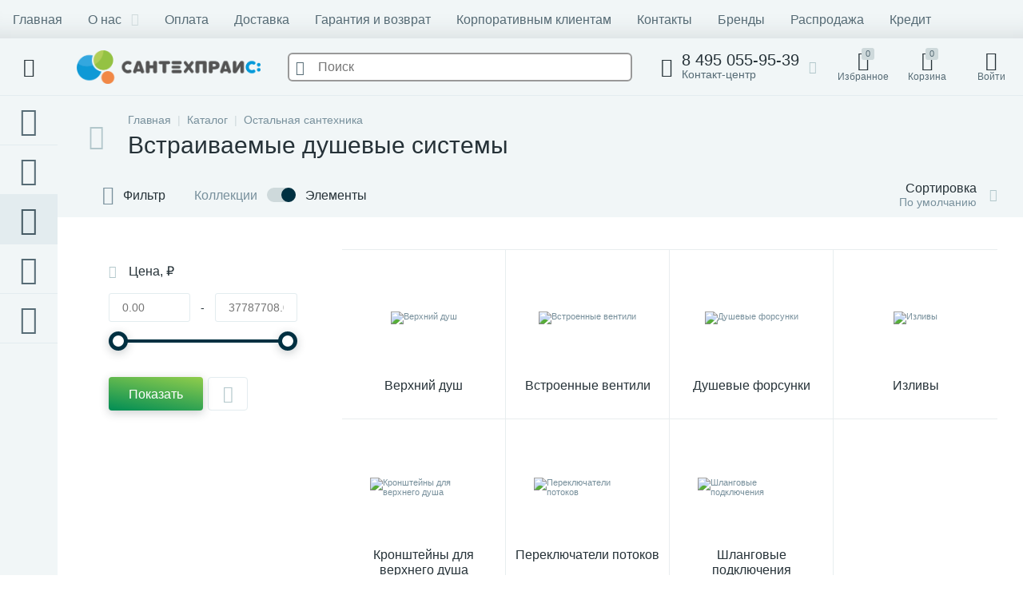

--- FILE ---
content_type: application/javascript
request_url: https://santehprice.ru/bitrix/templates/enext/brands.js?1744732492
body_size: 6600
content:
window.digiCustom = window.digiCustom || {};
window.digiCustom.brandImages = [{"id":168,"name":"Alveus","image":"/upload/iblock/7ea/7ea7ca134a79f8cf0db1614442080e04.png"},{"id":47938,"name":"Blanco","image":"/upload/iblock/11a/11a64196caa87d7e1bb7fbfef788c01f.png"},{"id":47950,"name":"AquaSanita","image":"/upload/iblock/296/296cc56f11bb3312d520b91fee0e95cb.png"},{"id":47951,"name":"Armando Vicario","image":"/upload/iblock/246/2466d582fb0b130113b513c8eaf814cd.png"},{"id":47952,"name":"Artik","image":"/upload/iblock/4e1/4e1fc0d4b6ef38e86a7226422af1c1c5.png"},{"id":47953,"name":"Artinox","image":"/upload/iblock/4b6/4b60f85458996444eab0757853073fed.png"},{"id":47954,"name":"Bennberg","image":"/upload/iblock/00d/00de73da91c5b8e0f35dce0079417e1e.png"},{"id":47956,"name":"Bravat","image":"/upload/iblock/024/0246acd42bba77cf52c1cf1da3ecc677.png"},{"id":47957,"name":"Bronze de Luxe","image":"/upload/iblock/9d0/9d0ee39992f8ead91d6b084e181c5ffa.png"},{"id":47958,"name":"Brossko","image":"/upload/iblock/086/086a88c623e04e395db3ee78ef9127e9.png"},{"id":47959,"name":"Clever","image":"/upload/iblock/f56/f5682245547b4583ef1e2e2a36833e80.png"},{"id":47960,"name":"D&K","image":"/upload/iblock/54e/54e5072388fa9bcc0bc82de183eb0b6e.png"},{"id":47961,"name":"Dr. Gans","image":"/upload/iblock/946/946588cd948136638460d3e6752f6e92.png"},{"id":47962,"name":"Duravit","image":"/upload/iblock/23d/23de5e28391b16060d00a8ef72e0a2a0.png"},{"id":47963,"name":"E.C.A","image":"/upload/iblock/f1a/f1a0d72e34a48d6ba0600b74d1d3bbe3.png"},{"id":47964,"name":"TermoLux","image":"/upload/iblock/bed/bed1c95f572f9b0bbc240e60fc95c81a.png"},{"id":47965,"name":"Elghansa","image":"/upload/iblock/9ed/9edef71cc51321d2ca1c773f31127589.jpg"},{"id":47966,"name":"Elleci","image":"/upload/iblock/491/491a983c93d6739a12bc810fc79d22d7.png"},{"id":47967,"name":"Emar","image":"/upload/iblock/28d/28db784cbfe5e3f9b55e2760bf081dc7.png"},{"id":47968,"name":"Ewigstein","image":"/upload/iblock/2c0/2c0e967eb6958f165e9a06db668dd44d.png"},{"id":47969,"name":"Florentina","image":"/upload/iblock/9e0/9e05189cc2660e1ea20171aabb6e3f50.png"},{"id":47970,"name":"Flortek","image":"/upload/iblock/f26/f26f4a7e0f15215cc8f39fbb496ab398.png"},{"id":47971,"name":"Franke","image":"/upload/iblock/6e8/6e8d09f8cf4fe7568a33b59cde24337d.png"},{"id":47972,"name":"Frap","image":"/upload/iblock/efe/efe7c725329137557431144ad0c236ec.png"},{"id":47973,"name":"Ganzer","image":"/upload/iblock/37b/37b53b3a8836381f97a54332b12f2bb3.png"},{"id":47974,"name":"Gappo","image":"/upload/iblock/204/20498f90ab33e838c7f6603f74dcfc7e.png"},{"id":47975,"name":"Gidro Force","image":"/upload/iblock/371/3712e3ca196dc4bb5f5ea4eb5c0f25d7.jpg"},{"id":47976,"name":"Granfest","image":"/upload/iblock/3b2/3b2ccbc0d35ebfd52bf37b3c56967e57.png"},{"id":47977,"name":"Granicom","image":"/upload/iblock/1de/1de5995fe280c614b7a3abd4f4041eba.jpg"},{"id":47978,"name":"Granula","image":"/upload/iblock/b13/b13059af7429bb6de173fe82dffc27c5.png"},{"id":47979,"name":"Grohe","image":"/upload/iblock/8fd/8fddab4afaf405bca389088d0fd5bbb6.png"},{"id":47981,"name":"Grundfos","image":"/upload/iblock/519/519d31a78d34073d60eb919119403ff9.png"},{"id":47982,"name":"Iddis","image":"/upload/iblock/626/62658ec560bdc673ae7d5a97b8a8c3d1.jpg"},{"id":47983,"name":"InSinkErator","image":"/upload/iblock/312/312a70c8f67b47c846312344b56cf4d2.jpg"},{"id":47984,"name":"Italmix","image":"/upload/iblock/95d/95d2549c759b795efb258402fef70f9c.png"},{"id":47985,"name":"Kaiser","image":"/upload/iblock/604/604262e92fccc62071398b837ca2c2e6.png"},{"id":47987,"name":"Kern","image":"/upload/iblock/c52/c526f16925866dfb7142c76da3d2e55f.jpg"},{"id":47988,"name":"Kludi","image":"/upload/iblock/14a/14a9cdd27183837a6ef0b3029c211dd8.png"},{"id":47989,"name":"Kordi","image":"/upload/iblock/2a6/2a65cea043150e37dcf6998fffbc0267.jpg"},{"id":47990,"name":"Lava","image":"/upload/iblock/89d/89d21fc476123f3dfbdde48fb48b1b62.png"},{"id":47991,"name":"Lemark","image":"/upload/iblock/f3b/f3bd7a7da325528097a84e8001e88451.jpg"},{"id":47992,"name":"Longran","image":"/upload/iblock/e50/e50dd9544a4f4e612fabe67ea83f8c35.png"},{"id":47993,"name":"Marrbaxx","image":"/upload/iblock/d83/d83acff851f6a75c011dd675b4b45bea.png"},{"id":47994,"name":"Melana","image":"/upload/iblock/0cd/0cd8ea8fbe5cfa2d5b23d7f964be47b3.png"},{"id":47995,"name":"Omoikiri","image":"/upload/iblock/ccb/ccb8293f7a7d8020246807491d38c4b9.png"},{"id":47999,"name":"Oras","image":"/upload/iblock/b85/b85836a42d829987744c494954994510.jpg"},{"id":48000,"name":"Orivel","image":"/upload/iblock/61f/61fbeefcd2e2497ec5c8421de1b428dc.png"},{"id":48001,"name":"Oulin","image":"/upload/iblock/a22/a22dd1adb56acbdc833fd8e0e00413cf.png"},{"id":48002,"name":"Seaman","image":"/upload/iblock/311/311406825f2363e69cb359b9f8a49214.png"},{"id":48003,"name":"Paini","image":"/upload/iblock/e27/e27461bd4af2749acee7b2054a53d69e.png"},{"id":48004,"name":"Paulmark","image":"/upload/iblock/57c/57c53dd8bf38f77092ae9032b5ecebd7.png"},{"id":48005,"name":"Pyramis","image":"/upload/iblock/4d5/4d5c22876cfa587c63015bb7ca090659.png"},{"id":48006,"name":"Reginox","image":"/upload/iblock/c3e/c3ea3a129e2f0bc9a8ea1d8149d6abd2.png"},{"id":48007,"name":"Rodi","image":"/upload/iblock/9cf/9cf97c9b351da869651b421a0a15d1a3.png"},{"id":48008,"name":"Rossinka","image":"/upload/iblock/87d/87d49d963b7a388526f7a63dfe300386.png"},{"id":48010,"name":"Rostela","image":"/upload/iblock/de7/de725bdcefd714dffd7bc94f89a85f59.png"},{"id":48012,"name":"Savol","image":"/upload/iblock/91c/91c76629eafae2ca32328bd6a98c0889.png"},{"id":48013,"name":"Schock","image":"/upload/iblock/749/7498cd137f59b446eda25b5aad141f52.png"},{"id":48014,"name":"Smart","image":"/upload/iblock/068/0680ff620a75c941e6045bdf2f9334df.png"},{"id":48015,"name":"Smeg","image":"/upload/iblock/805/805773bdfe507374d4a14bd4f766fbda.png"},{"id":48016,"name":"Status","image":"/upload/iblock/7c0/7c04354ffe3d6f2b42457e5a351f8dd3.png"},{"id":48017,"name":"SystemCeram","image":"/upload/iblock/f75/f758db7026bfdffb6884d099b3e747ff.png"},{"id":48018,"name":"Taifu","image":"/upload/iblock/d2a/d2ab964d7302ac11afff65fba936f516.png"},{"id":48019,"name":"Teka","image":"/upload/iblock/c2a/c2a9bc3d8b6681e74898cef03d83fe66.png"},{"id":48020,"name":"Terma","image":"/upload/iblock/83f/83fb0a8aa3ea814c5d767d432151444b.png"},{"id":48021,"name":"Termicom","image":"/upload/iblock/2ac/2accb7bebd72909c9718cc99096f3e43.png"},{"id":48022,"name":"Timo","image":"/upload/iblock/27f/27f01087f373645ab6fea4f73801e399.png"},{"id":48023,"name":"Tolero","image":"/upload/iblock/f5f/f5fa3cd7280b01a46f2e69023c4fb4ee.png"},{"id":48024,"name":"Ukinox","image":"/upload/iblock/583/583778ba9d70916f8cdbd68a656e5550.jpg"},{"id":48025,"name":"Ulgran","image":"/upload/iblock/e0b/e0bfe0855629faea3913a1e07e306043.png"},{"id":48026,"name":"Webert","image":"/upload/iblock/1ed/1ed9740f9d88ad858ec3470d43ecf407.png"},{"id":48027,"name":"Whinstone","image":"/upload/iblock/9c4/9c4ace5951ae82f9a59beac1ee261076.png"},{"id":48028,"name":"Zigmund&Shtain","image":"/upload/iblock/83d/83d2c258a40f6caf9757b247cd5be7aa.png"},{"id":48029,"name":"Zorg","image":"/upload/iblock/3b2/3b20bbe2fa379f1a8088bf56e1d926c6.png"},{"id":48030,"name":"Тругор","image":"/upload/iblock/634/634cf0adc25de20b03d1222ca2449412.png"},{"id":48031,"name":"Aquanerzh","image":"/upload/iblock/140/140926b526880f9d5c3dc4a08d795200.jpg"},{"id":48032,"name":"Vogue","image":"/upload/iblock/7af/7af51d26bf4784e468b8fca13a738c02.png"},{"id":48033,"name":"Terminus","image":"/upload/iblock/f04/f0469cd5e01c0e6222936080a5128ede.png"},{"id":48034,"name":"Tera","image":"/upload/iblock/0b4/0b45ed1b465b95643a0daa1ec1713dbc.png"},{"id":48035,"name":"Margaroli","image":"/upload/iblock/401/4012302777400c8efca7a60694f67f75.png"},{"id":48036,"name":"Сунержа","image":"/upload/iblock/a73/a73a51b7704a01c2b9d753442228836c.png"},{"id":48037,"name":"Ника","image":"/upload/iblock/8b9/8b9be084b89a6648a1edf88c1fd659e8.png"},{"id":48038,"name":"Стилье","image":"/upload/iblock/76c/76ce35ce920cb2491150e0b1569bf85c.png"},{"id":48039,"name":"Weterm","image":"/upload/iblock/45c/45c0108b2f5f076b7ba061e9daa0f4cd.png"},{"id":48041,"name":"Benetto","image":"/upload/iblock/2d9/2d9089f292c6f1c280592737ad149908.png"},{"id":48042,"name":"De Aqua","image":"/upload/iblock/bda/bdae74ad5c606bee900b452216fe3663.png"},{"id":48044,"name":"Domoterm","image":"/upload/iblock/99b/99bb27855066f0e41668a2e5013c74bb.png"},{"id":48045,"name":"Energy","image":"/upload/iblock/c18/c18c9e1f23349c0513b9040233ac3204.png"},{"id":48047,"name":"Garcia","image":"/upload/iblock/ac0/ac0d14cdf3627cabeed9b31a34127706.png"},{"id":48048,"name":"Grota","image":"/upload/iblock/6ce/6ce86a9e2ad30a7f6eeafe81a8db5229.png"},{"id":48050,"name":"Migliore","image":"/upload/iblock/aef/aef35e36bdf6039e1f5dbdea937238db.png"},{"id":48051,"name":"Secado","image":"/upload/iblock/097/0975d3a2ca462e68ebf34c0cfa35c298.jpg"},{"id":48052,"name":"Zehnder","image":"/upload/iblock/767/767366656cea2dea62fbb00cbbb2b8cf.png"},{"id":48053,"name":"Двин","image":"/upload/iblock/c03/c037164e6c27c301c77e3f243e6b7be8.png"},{"id":48054,"name":"Aura Technology","image":"/upload/iblock/c56/c56938ac8e5bc63000880b5be282354f.png"},{"id":48056,"name":"Caleo","image":"/upload/iblock/ba6/ba65b5681391c739fa36dcb1cb90ce4b.png"},{"id":48057,"name":"Devi","image":"/upload/iblock/ec8/ec8da8a146defe205dce88a6a519cc0d.png"},{"id":48058,"name":"Electrolux","image":"/upload/iblock/314/3140600f13dbaf975d883f1b8bb9c797.png"},{"id":48059,"name":"Elsen","image":"/upload/iblock/19a/19a8514176016bb1def9a6c69383c3fe.png"},{"id":48060,"name":"Hemstedt","image":"/upload/iblock/c60/c60bacabcedaaf0c6a292ff904087ecb.png"},{"id":48062,"name":"IQ Watt","image":"/upload/iblock/d12/d129e0f60f69b1e0a6aa6e5d0f3f0e14.png"},{"id":48063,"name":"Raychem","image":"/upload/iblock/bae/baeb8a326263b170ec8d46e1fa38ee2b.png"},{"id":48064,"name":"Rehau","image":"/upload/iblock/3a8/3a8ad102aadcce77054c60b0e66abc8a.png"},{"id":48065,"name":"Rexant","image":"/upload/iblock/d55/d55be3cd22aaeece3df9f04525d5cde8.png"},{"id":48066,"name":"Shtein","image":"/upload/iblock/fd1/fd18c9f8d346c2a3632399f539b32f7c.png"},{"id":48067,"name":"Thermo","image":"/upload/iblock/0f9/0f947539bef11bb917c197c1312fe5d5.png"},{"id":48068,"name":"Warmstad","image":"/upload/iblock/133/1333422a4bcfffae30bb492f1e5f268e.png"},{"id":48069,"name":"Национальный комфорт","image":"/upload/iblock/bb0/bb05a5968dbddd71815f1085e2c76069.png"},{"id":48070,"name":"Теплолюкс","image":"/upload/iblock/8da/8da5c627dea7f701be0c60a1844c41e2.png"},{"id":48677,"name":"Bone Crusher","image":"/upload/iblock/f37/f373a830e4bfc5366b4124511162dd0b.jpg"},{"id":49826,"name":"Ravak","image":"/upload/iblock/e6a/e6ab3a636ea01f4812360d7556175f04.png"},{"id":49962,"name":"SmartSant","image":"/upload/iblock/db9/db9875e86b3aa037542107d9658a959a.png"},{"id":49983,"name":"Steel Hammer","image":"/upload/iblock/e68/e68ed03be978d5869cd170269bd7b483.PNG"},{"id":49986,"name":"Sturm","image":"/upload/iblock/19c/19c73eef6350ab90cc3c39d027c95408.png"},{"id":49994,"name":"Swedbe","image":"/upload/iblock/8c5/8c508b8b90f4227e3b857e99ac34aefe.png"},{"id":50053,"name":"Treemme","image":"/upload/iblock/17d/17dfaf68ca629f1ac3bf98360dce460e.png"},{"id":50068,"name":"Triton","image":"/upload/iblock/b6e/b6e32ab7f423d378f03b01014e8b605a.png"},{"id":50121,"name":"Vidima","image":"/upload/iblock/9d8/9d8a04bc31c50d307f3086624bac2bf9.png"},{"id":50137,"name":"Villeroy & Boch","image":"/upload/iblock/01b/01b73f3d98fe463e48a2f20d4ec20517.png"},{"id":50140,"name":"VitrA","image":"/upload/iblock/925/925fe6b71bc93a753b2fc95b04a9ccc7.png"},{"id":50154,"name":"Wasserkraft","image":"/upload/iblock/816/816718f836c25acbba6d7ea9275e7090.png"},{"id":50211,"name":"Zenta","image":"/upload/iblock/89a/89a28869fffcbb19403336b72ca61e05.png"},{"id":50244,"name":"Aquaton","image":"/upload/iblock/421/42110c545607c2edf90cdd4a6d039962.png"},{"id":50257,"name":"Славен","image":"/upload/iblock/fdf/fdf371eddeb1613e900dc539ba1913eb.png"},{"id":53999,"name":"ZETT lab.","image":"/upload/iblock/5d2/5d28044b1b561eb523326c5b1c3cc942.png"},{"id":54650,"name":"Аквафор","image":"/upload/iblock/847/847e33a746bf4681fafcb501342aff5a.png"},{"id":54653,"name":"Гейзер","image":"/upload/iblock/a50/a50f3e16e9462f15264ab13acb93bd10.png"},{"id":57355,"name":"Gllon","image":"/upload/iblock/126/126cc6be125b92fac26cea06b4e2d5a2.png"},{"id":57382,"name":"Victoria+Albert","image":"/upload/iblock/52d/52d8d51aa7b8f94af46e9261785b3e23.png"},{"id":61383,"name":"Harte","image":"/upload/iblock/6e9/6e9bc8ec0369664a9c0483828feb1e19.png"},{"id":64365,"name":"Nofer","image":"/upload/iblock/5ba/5ba0d9a31e921ca87e697daadb933e3a.png"},{"id":64689,"name":"Aquatek","image":"/upload/iblock/364/36418a2bb3b587bae2f4f919516e4e7d.png"},{"id":64694,"name":"Excellent","image":"/upload/iblock/280/280274b95a59e11656988b3e3ed5d43d.png"},{"id":64696,"name":"Фэма","image":"/upload/iblock/223/22383dcd456c98723b7836e1087e066b.png"},{"id":64703,"name":"Kolpa San","image":"/upload/iblock/438/438facea3399371c799ac98f1f7de969.png"},{"id":64719,"name":"Vega","image":"/upload/iblock/528/528a46614d00823cc8c5020d42a197e2.png"},{"id":67275,"name":"STWORKI","image":"/upload/iblock/9cc/9cce4988218a1d7908700d4397b1c9c0.png"},{"id":96670,"name":"СанТа","image":"/upload/iblock/71d/71deb657862acfc1b9c84421b2272b0d.png"},{"id":98880,"name":"Mitsubishi Heavy","image":"/upload/iblock/0bf/0bfe4b3e3abee682f9c5d0d9fc16eb4b.png"},{"id":99024,"name":"KME","image":"/upload/iblock/081/081e66d2bc910dcfce9ce95f1ef9295b.png"},{"id":99161,"name":"3SC","image":"/upload/iblock/170/17013b562f558646e78aeabcb63179ec.png"},{"id":99189,"name":"Watts","image":"/upload/iblock/d22/d2265d2a9338ace11f05ecc7f16b71e1.png"},{"id":99217,"name":"Linea G","image":"/upload/iblock/e6c/e6cb2ce2381188d0e608976dd58f1861.png"},{"id":99250,"name":"Viadrus","image":"/upload/iblock/0ed/0ed4737223d7f44cd1460e302a9f4b79.png"},{"id":99275,"name":"Techno","image":"/upload/iblock/f3a/f3a74965dbb140e884488323347434b5.png"},{"id":99277,"name":"Aroterra","image":"/upload/iblock/345/345d982f44870d9723a70cccb70c8eb8.png"},{"id":99346,"name":"Dubiel Vitrum","image":"/upload/iblock/da9/da93fc4106413c8473b16439c46044cd.png"},{"id":99471,"name":"Nika","image":"/upload/iblock/75d/75d7f464d94bea0745008e605a243cf2.png"},{"id":99480,"name":"Colombo New Scal S.p.A.","image":"/upload/iblock/9f6/9f6c880f7d8c3a9ba1d0f11cafd3b644.png"},{"id":99491,"name":"Prisma Textil","image":"/upload/iblock/d83/d83e39a0e692141bdb03eecc84d7501b.png"},{"id":99513,"name":"Scab","image":"/upload/iblock/b10/b10c6194be8492aa4a8cb7e2591eef25.png"},{"id":101656,"name":"G-Teq","image":"/upload/iblock/f3a/f3af002d285dd94238d50b3267a2da80.png"},{"id":101660,"name":"WHS","image":"/upload/iblock/5d1/5d1f730e73b5b3122cb39f103002a1fb.png"},{"id":101671,"name":"Eformetal","image":"/upload/iblock/364/36499897193d90c344e5a3c0cc4d0572.png"},{"id":102621,"name":"Bella","image":"/upload/iblock/5c0/5c03fe9820941ac8e1ecd9806c7fb895.png"},{"id":102627,"name":"Bacchetta","image":"/upload/iblock/c11/c11e8a4d5956fad2ea7568dec3d1f30c.jpg"},{"id":102630,"name":"Mohawk","image":"/upload/iblock/446/4467e7b127fe59f7855827f5bee195e0.png"},{"id":102697,"name":"Apache","image":"/upload/iblock/ec2/ec244c21c4491df5c42e4f2261c50c27.jpg"},{"id":102741,"name":"Geralis","image":"/upload/iblock/9c2/9c22d5db4bd4a87a37238d95515698a2.png"},{"id":105102,"name":"Colomdo","image":"/upload/iblock/026/026b6f6248637cbf402a39b6e3d23426.jpeg"},{"id":106156,"name":"Tekno-tel","image":"/upload/iblock/261/261548a79da75b852fa7e9501e32c1a5.png"},{"id":108040,"name":"Nova","image":"/upload/iblock/0cd/0cd6c683c34fe99636be8429d0c5e5f6.png"},{"id":109268,"name":"Meliconi S.p.A.","image":"/upload/iblock/428/42840a3adeee36e618b5f22c993b4311.png"},{"id":109301,"name":"Foppapedretti","image":"/upload/iblock/203/20303c5632e52076baccd45c24121319.png"},{"id":110000,"name":"Meiwa","image":"/upload/iblock/d60/d602610b6bebf9edb0213c78d4b46fc7.png"},{"id":110022,"name":"Grekon","image":"/upload/iblock/271/2719f437d0a35816adf0b67979cecd91.png"},{"id":110466,"name":"Wester","image":"/upload/iblock/73a/73afde5d92a81b52e83e13c291d1d7bd.png"},{"id":110515,"name":"Элгад","image":"/upload/iblock/382/3820587c3c0625a81e235c5e2bfad954.png"},{"id":111011,"name":"FAR","image":"/upload/iblock/a33/a330f7ad02fb1e71c32752d9d183e86c.png"},{"id":111047,"name":"Tiemme","image":"/upload/iblock/7e1/7e1271ef5878cdf66d64b724b01e44f3.png"},{"id":111319,"name":"Honeywell","image":"/upload/iblock/895/895f61e905213f47cb6c771f7997a4d1.png"},{"id":111326,"name":"Новая Вода","image":"/upload/iblock/fe6/fe66c39c45428fb9c7f00c438a07a2a0.jpeg"},{"id":111664,"name":"Skil","image":"/upload/iblock/1e1/1e11858f537f287e3c50af92e55a9973.png"},{"id":113061,"name":"Luxon","image":"/upload/iblock/f89/f891e016982c646ee948a02bc66beb24.png"},{"id":113224,"name":"Herz","image":"/upload/iblock/71e/71edba1411d505bdc50963cad5582297.png"},{"id":113633,"name":"Faura","image":"/upload/iblock/ede/ede5283ff81a33e20a364cc02b3c593e.png"},{"id":114512,"name":"Boneco","image":"/upload/iblock/5c5/5c55d58411f7758be32fe56553b85e69.png"},{"id":115625,"name":"CMG","image":"/upload/iblock/5c9/5c900636b58b35fa8e8ddba5205e1d6f.png"},{"id":124760,"name":"Marco Visconi","image":"/upload/iblock/73c/73c1c17bef86712758dcb6f17f3ab579.png"},{"id":132015,"name":"Alpine Air","image":"/upload/iblock/860/860e6f37a881292252cce32332b26b2e.png"},{"id":133677,"name":"Arbonia","image":"/upload/iblock/ebc/ebc82c765cfbbe47a3379ebab247f89b.png"},{"id":134108,"name":"Hansen","image":"/upload/iblock/6cc/6ccb08b698938325e78fb34d5a3c5e40.jpg"},{"id":134340,"name":"ЕМАР","image":"/upload/iblock/11a/11ae895d52d9881636cfa7a363e2573f.png"},{"id":134950,"name":"Elica","image":"/upload/iblock/f5d/f5dff3f49f82f643e51742a60486b43e.png"},{"id":134974,"name":"Korting","image":"/upload/iblock/b55/b551ee7ead9e6b9cbcbdef045d6a4231.png"},{"id":140590,"name":"CeramaLux","image":"/upload/iblock/049/0496b18ea9534762fb1bff93a50b8f20.png"},{"id":141067,"name":"Fmark","image":"/upload/iblock/f37/f372380103a2fce34a2fe119bffd6b0b.png"},{"id":142528,"name":"SantiLine","image":"/upload/iblock/15a/15a79b6261f51ce94ec484656f34c816.png"},{"id":142569,"name":"КЗТО","image":"/upload/iblock/446/446471f51ba4cee057c12e5d90f7bef5.png"},{"id":151024,"name":"OUTE GmbH","image":"/upload/iblock/369/xaw4g0i97uboif2rmmz8rryw8rg0tc38.png"},{"id":154625,"name":"KUGLER","image":"/upload/iblock/696/fi78n022jws4wmas390uuslz818xf1sa.png"},{"id":161655,"name":"Kit Kraken","image":"/upload/iblock/b6b/pfsrtr16ah11xp9uhb34b9qtmrjeg8bp.png"},{"id":161656,"name":"Waste King","image":"/upload/iblock/8e4/va2vs9odm9668m3m8a89s4x0apjk9mwo.png"}];

--- FILE ---
content_type: application/javascript
request_url: https://santehprice.ru/bitrix/templates/enext/js/custom.js?17447324923418
body_size: 972
content:
/***CUSTOM JAVASCRIPT FOR YOUR SITE***/

/* calltouch requests */
if (/paulmark.com.ru|omoikiridesign.ru|zorg.com.ru/.test(location.href)) {
    jQuery(document).on('click', 'form button[type="submit"]', function () {
        var m = jQuery(this).closest('form');
        var fio = m.find('input[name*="NAME"]').val();
        var phone = m.find('input[type="tel"], input[name*="PHONE"]').val();
        var phoneCode = m.find('.iti__selected-dial-code').text();
        var mail = m.find('input[type*="email"], input[name*="EMAIL"]').val();
        var comment = m.find('textarea[name*="MESSAGE"], textarea[name*="COMMENTS"]').val();
        var sub = 'Заявка с ' + location.hostname;

        var ct_site_id = '57604';
        if (/paulmark.com.ru/.test(document.location.href)) {
            ct_site_id = '57603';
        }
        if (/omoikiridesign.ru/.test(document.location.href)) {
            ct_site_id = '57586';
        }

        var ct_data = {
            fio: fio,
            phoneNumber: !!phoneCode ? phoneCode + phone : phone,
            email: mail,
            comment: comment,
            subject: sub,
            requestUrl: location.href,
            sessionId: window.call_value
        };
        var ct_valid = !!phone;
        console.log(ct_data, ct_valid);
        if (!!ct_valid && window.ct_snd_flag != 1) {
            window.ct_snd_flag = 1; setTimeout(function () { window.ct_snd_flag = 0; }, 20000);
            jQuery.ajax({
                url: 'https://api.calltouch.ru/calls-service/RestAPI/requests/' + ct_site_id + '/register/',
                dataType: 'json', type: 'POST', data: ct_data, async: false
            });
        }
    });


    jQuery(document).on("mousedown touchstart", 'form[name="ORDER_FORM"] #bx-soa-orderSave a, form[name="ORDER_FORM"] a.btn-order-save', function () {
        var m = jQuery(this).closest('form');
        var fio = m.find('input[name="ORDER_PROP_1"],input[autocomplete="name"]').val();
        var phone = m.find('input[name="ORDER_PROP_3"],input[autocomplete="tel"], input[placeholder*="___ ___-__-__"]').val();
        var mail = m.find('input[name="ORDER_PROP_2"],input[autocomplete="email"]').val();
        var checker = m.find('input[type="checkbox"][name*="license"]');
        var license = true; if (checker.length > 0) { license = checker.prop('checked'); }

        var ct_site_id = '57604';
        if (/paulmark.com.ru/.test(document.location.href)) {
            ct_site_id = '57603';
        }
        if (/omoikiridesign.ru/.test(document.location.href)) {
            ct_site_id = '57586';
        };

        var sub = 'Оформление заказа';
        var ct_data = {
            fio: fio,
            phoneNumber: phone,
            email: mail,
            subject: sub,
            requestUrl: location.href,
            sessionId: window.call_value
        };
        var ct_valid = !!phone && !!fio && !!mail;
        try { ct_valid = BX.Sale.OrderAjaxComponent.isValidForm(); } catch (e) { console.log(e); }
        if (!license) { ct_valid = false; }
        console.log(ct_data, ct_valid);
        if (ct_valid) {
            jQuery.ajax({
                url: 'https://api.calltouch.ru/calls-service/RestAPI/requests/' + ct_site_id + '/register/',
                dataType: 'json', type: 'POST', data: ct_data, async: false
            });
        }
    });
}
/* calltouch requests */

--- FILE ---
content_type: application/javascript
request_url: https://santehprice.ru/bitrix/templates/enext/components/bitrix/sale.products.gift.section/.default/script.min.js?17447324923078
body_size: 1118
content:
!function(){"use strict";window.JCSaleProductsGiftSectionComponent||(window.JCSaleProductsGiftSectionComponent=function(t){this.formPosting=!1,this.siteId=t.siteId||"",this.template=t.template||"",this.componentPath=t.componentPath||"",this.parameters=t.parameters||"",this.container=document.querySelector('[data-entity="'+t.container+'"]'),t.initiallyShowHeader&&BX.ready(BX.delegate(this.showHeader,this)),t.deferredLoad&&BX.ready(BX.delegate(this.deferredLoad,this))},window.JCSaleProductsGiftSectionComponent.prototype={deferredLoad:function(){this.sendRequest({action:"deferredLoad"})},sendRequest:function(t){var e={siteId:this.siteId,template:this.template,parameters:this.parameters};BX.ajax({url:this.componentPath+"/ajax.php"+(-1!==document.location.href.indexOf("clear_cache=Y")?"?clear_cache=Y":""),method:"POST",dataType:"json",timeout:60,data:BX.merge(e,t),onsuccess:BX.delegate(function(e){e&&e.JS&&BX.ajax.processScripts(BX.processHTML(e.JS).SCRIPT,!1,BX.delegate(function(){this.showAction(e,t)},this))},this)})},showAction:function(t,e){if(e)switch(e.action){case"deferredLoad":this.processDeferredLoadAction(t,"Y"===e.bigData)}},processDeferredLoadAction:function(t,e){if(t){var a=e?this.bigData.rows:{};this.processItems(t.items,t.imgLazyLoad,t.imgWebp,BX.util.array_keys(a))}},processItems:function(t,e,a,i){if(t){var r,o,s=BX.processHTML(t,!1),n=BX.create("DIV"),c={};if(n.innerHTML=s.HTML,(r=n.querySelectorAll('[data-entity="item-col"]')).length){for(var d in this.showHeader(!0),r)if(r.hasOwnProperty(d)){if(o=!!i&&this.container.querySelectorAll('[data-entity="item-col"]'),a){var p=r[d].querySelectorAll("img");if(p)for(var h in p)if(p.hasOwnProperty(h)){var u=p[h].getAttribute("data-lazyload-src"),l=p[h].getAttribute("src");u&&"http"!==u.substr(0,4)&&"data:image/"!==u.substr(0,11)&&-1==u.indexOf(".webp")?c[u]=u:l&&"http"!==l.substr(0,4)&&"data:image/"!==l.substr(0,11)&&-1==l.indexOf(".webp")&&(c[l]=l)}}r[d].style.opacity=0,o&&BX.type.isDomNode(o[i[d]])?o[i[d]].parentNode.insertBefore(r[d],o[i[d]]):this.container.appendChild(r[d])}a&&Object.keys(c).length>0&&convertImgToWebp(c),e&&imgLazyLoad(),new BX.easing({duration:2e3,start:{opacity:0},finish:{opacity:100},transition:BX.easing.makeEaseOut(BX.easing.transitions.quad),step:function(t){for(var e in r)r.hasOwnProperty(e)&&(r[e].style.opacity=t.opacity/100)},complete:function(){for(var t in r)r.hasOwnProperty(t)&&r[t].removeAttribute("style")}}).animate()}BX.ajax.processScripts(s.SCRIPT)}},showHeader:function(t){var e=BX.findParent(this.container,{attr:{"data-entity":"parent-container"}});if(e){e.removeAttribute("style");var a=e.querySelector('[data-entity="header"]');a&&"true"!=a.getAttribute("data-showed")&&(t?(a.style.display="",new BX.easing({duration:2e3,start:{opacity:0},finish:{opacity:100},transition:BX.easing.makeEaseOut(BX.easing.transitions.quad),step:function(t){a.style.opacity=t.opacity/100},complete:function(){a.removeAttribute("style"),a.setAttribute("data-showed","true")}}).animate()):(a.removeAttribute("style"),a.setAttribute("data-showed","true")))}}})}();